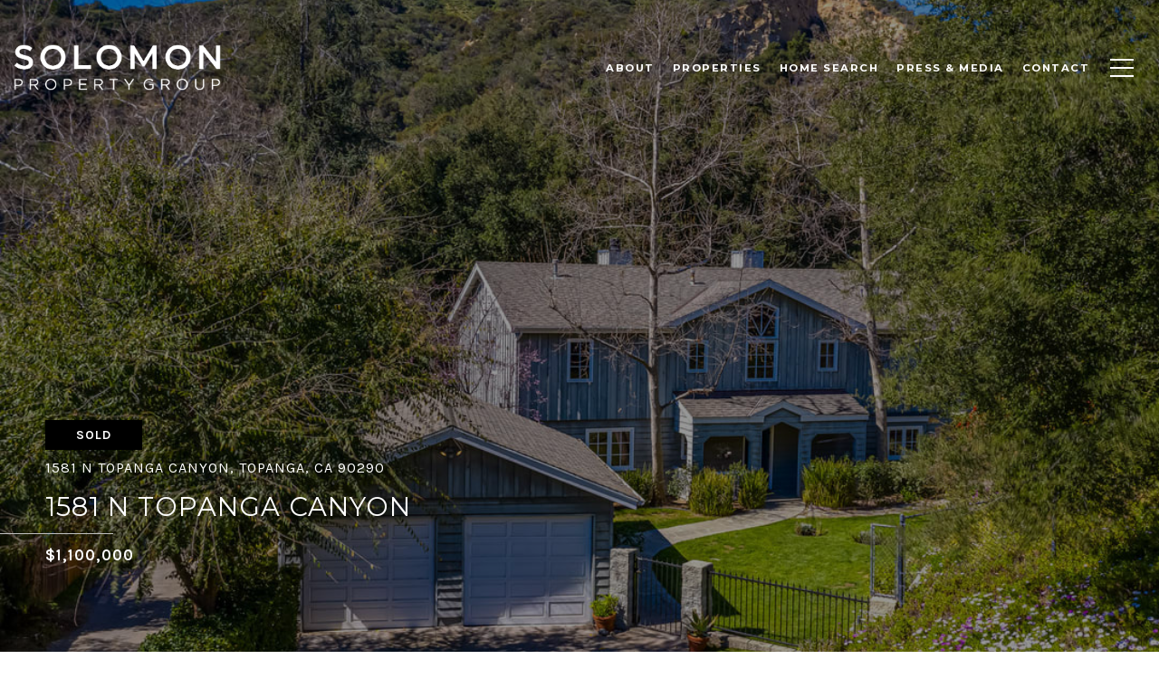

--- FILE ---
content_type: text/html
request_url: https://solomonpropertygroup.com/modals.html
body_size: 4061
content:
    <style>
        #modal-a8c8ae9c-7d79-4252-8ed7-02fd2892ce20 .close{display:none;}#modal-a8c8ae9c-7d79-4252-8ed7-02fd2892ce20 .modal-content{height:100%;padding:80px 70px;}@media (max-width: 768px){#modal-a8c8ae9c-7d79-4252-8ed7-02fd2892ce20 .modal-content{padding:24px;}}#modal-a8c8ae9c-7d79-4252-8ed7-02fd2892ce20 .modal-content .popup-modal__close{display:block;}#modal-a8c8ae9c-7d79-4252-8ed7-02fd2892ce20 .popup-modal{width:-webkit-fit-content;width:-moz-fit-content;width:fit-content;max-width:100%;margin-left:auto;margin-right:auto;position:relative;}#modal-a8c8ae9c-7d79-4252-8ed7-02fd2892ce20 .popup-modal.with-image{height:100%;}#modal-a8c8ae9c-7d79-4252-8ed7-02fd2892ce20 .popup-modal .lp-btn{-webkit-flex-shrink:0;-ms-flex-negative:0;flex-shrink:0;}#modal-a8c8ae9c-7d79-4252-8ed7-02fd2892ce20 .popup-modal .lp-text--subtitle{max-width:100%;}#modal-a8c8ae9c-7d79-4252-8ed7-02fd2892ce20 .popup-modal__close{position:absolute;right:5px;top:5px;z-index:10;background-color:transparent;border:none;width:40px;height:40px;cursor:pointer;opacity:0.2;display:none;color:inherit;}#modal-a8c8ae9c-7d79-4252-8ed7-02fd2892ce20 .popup-modal__close:before,#modal-a8c8ae9c-7d79-4252-8ed7-02fd2892ce20 .popup-modal__close:after{display:block;content:'';position:absolute;width:20px;height:2px;background-color:currentColor;left:50%;top:50%;}#modal-a8c8ae9c-7d79-4252-8ed7-02fd2892ce20 .popup-modal__close:before{-webkit-transform:translate(-50%, -50%) rotate(45deg);-moz-transform:translate(-50%, -50%) rotate(45deg);-ms-transform:translate(-50%, -50%) rotate(45deg);transform:translate(-50%, -50%) rotate(45deg);}#modal-a8c8ae9c-7d79-4252-8ed7-02fd2892ce20 .popup-modal__close:after{-webkit-transform:translate(-50%, -50%) rotate(-45deg);-moz-transform:translate(-50%, -50%) rotate(-45deg);-ms-transform:translate(-50%, -50%) rotate(-45deg);transform:translate(-50%, -50%) rotate(-45deg);}#modal-a8c8ae9c-7d79-4252-8ed7-02fd2892ce20 .popup-modal__container{margin-left:auto;margin-right:auto;position:relative;height:100%;}#modal-a8c8ae9c-7d79-4252-8ed7-02fd2892ce20 .popup-modal__container--with-image{min-height:463px;}@media (max-width: 768px){#modal-a8c8ae9c-7d79-4252-8ed7-02fd2892ce20 .popup-modal__container--with-image{-webkit-flex-direction:column;-ms-flex-direction:column;flex-direction:column;overflow-y:auto;}}#modal-a8c8ae9c-7d79-4252-8ed7-02fd2892ce20 .popup-modal__container--with-image .popup-modal__scroll{-webkit-flex-direction:row;-ms-flex-direction:row;flex-direction:row;display:-webkit-box;display:-webkit-flex;display:-ms-flexbox;display:flex;height:100%;min-height:463px;}@media (max-width: 768px){#modal-a8c8ae9c-7d79-4252-8ed7-02fd2892ce20 .popup-modal__container--with-image .popup-modal__scroll{-webkit-flex-direction:column;-ms-flex-direction:column;flex-direction:column;min-height:100%;height:auto;}}#modal-a8c8ae9c-7d79-4252-8ed7-02fd2892ce20 .popup-modal__container--with-image .popup-modal__image{width:50%;object-fit:cover;display:block;-webkit-flex-shrink:0;-ms-flex-negative:0;flex-shrink:0;}@media (max-width: 768px){#modal-a8c8ae9c-7d79-4252-8ed7-02fd2892ce20 .popup-modal__container--with-image .popup-modal__image{width:100%;height:322px;}}#modal-a8c8ae9c-7d79-4252-8ed7-02fd2892ce20 .popup-modal__container--with-image .popup-modal__form-field{margin-left:0;width:100%;max-width:100%;}@media (max-width: 768px){#modal-a8c8ae9c-7d79-4252-8ed7-02fd2892ce20 .popup-modal__container--with-image .popup-modal__form-field{max-width:415px;}}#modal-a8c8ae9c-7d79-4252-8ed7-02fd2892ce20 .popup-modal__container--with-image .popup-modal__title-group{text-align:left;}#modal-a8c8ae9c-7d79-4252-8ed7-02fd2892ce20 .popup-modal__container--with-image .popup-modal__form{width:100%;}#modal-a8c8ae9c-7d79-4252-8ed7-02fd2892ce20 .popup-modal__container--with-image .popup-modal__form.success{width:100%;}#modal-a8c8ae9c-7d79-4252-8ed7-02fd2892ce20 .popup-modal__container--with-image .popup-modal__form-group{width:50%;padding-left:130px;padding-right:130px;}@media (max-width: 1200px){#modal-a8c8ae9c-7d79-4252-8ed7-02fd2892ce20 .popup-modal__container--with-image .popup-modal__form-group{width:100%;padding:30px 50px;}}@media (max-width: 768px){#modal-a8c8ae9c-7d79-4252-8ed7-02fd2892ce20 .popup-modal__container--with-image .popup-modal__form-group{width:100%;padding:20px;}}#modal-a8c8ae9c-7d79-4252-8ed7-02fd2892ce20 .popup-modal__container--with-image .popup-modal__form-scroll{display:-webkit-box;display:-webkit-flex;display:-ms-flexbox;display:flex;-webkit-box-pack:start;-ms-flex-pack:start;-webkit-justify-content:flex-start;justify-content:flex-start;-webkit-align-items:flex-start;-webkit-box-align:flex-start;-ms-flex-align:flex-start;align-items:flex-start;-webkit-flex-direction:column;-ms-flex-direction:column;flex-direction:column;margin-top:auto;margin-bottom:auto;}@media (max-width: 768px){#modal-a8c8ae9c-7d79-4252-8ed7-02fd2892ce20 .popup-modal__container--with-image .popup-modal__form-scroll{width:100%;padding:20px;min-height:auto;overflow-y:unset;}}#modal-a8c8ae9c-7d79-4252-8ed7-02fd2892ce20 .popup-modal__title-group{margin-left:0;margin-right:0;}#modal-a8c8ae9c-7d79-4252-8ed7-02fd2892ce20 .popup-modal__scroll{max-height:100%;overflow-y:auto;}#modal-a8c8ae9c-7d79-4252-8ed7-02fd2892ce20 .popup-modal__form{text-align:center;max-width:100%;width:860px;display:-webkit-box;display:-webkit-flex;display:-ms-flexbox;display:flex;-webkit-flex-direction:column;-ms-flex-direction:column;flex-direction:column;-webkit-box-pack:center;-ms-flex-pack:center;-webkit-justify-content:center;justify-content:center;position:relative;margin-bottom:0;height:100%;margin-left:auto;margin-right:auto;}#modal-a8c8ae9c-7d79-4252-8ed7-02fd2892ce20 .popup-modal__form-group{padding:80px;width:100%;overflow-y:auto;display:-webkit-box;display:-webkit-flex;display:-ms-flexbox;display:flex;}@media (max-width: 768px){#modal-a8c8ae9c-7d79-4252-8ed7-02fd2892ce20 .popup-modal__form-group{padding:30px;overflow-y:unset;}}#modal-a8c8ae9c-7d79-4252-8ed7-02fd2892ce20 .popup-modal__form-scroll{width:100%;}#modal-a8c8ae9c-7d79-4252-8ed7-02fd2892ce20 .popup-modal__form-field{max-width:415px;margin-left:auto;margin-right:auto;}#modal-a8c8ae9c-7d79-4252-8ed7-02fd2892ce20 .popup-modal__input{width:100%;margin-bottom:24px;}#modal-a8c8ae9c-7d79-4252-8ed7-02fd2892ce20 .popup-modal .thank-you{display:none;padding:80px;width:100vw;max-width:100%;-webkit-flex-direction:column;-ms-flex-direction:column;flex-direction:column;-webkit-box-pack:center;-ms-flex-pack:center;-webkit-justify-content:center;justify-content:center;-webkit-align-items:center;-webkit-box-align:center;-ms-flex-align:center;align-items:center;}@media (max-width: 768px){#modal-a8c8ae9c-7d79-4252-8ed7-02fd2892ce20 .popup-modal .thank-you{padding:30px;}}#modal-a8c8ae9c-7d79-4252-8ed7-02fd2892ce20 .popup-modal .success .thank-you{display:-webkit-box;display:-webkit-flex;display:-ms-flexbox;display:flex;}#modal-a8c8ae9c-7d79-4252-8ed7-02fd2892ce20 .popup-modal .success .popup-modal__form-scroll{display:none;}#modal-a8c8ae9c-7d79-4252-8ed7-02fd2892ce20 .popup-modal .success .popup-modal__image{display:none;}#modal-a8c8ae9c-7d79-4252-8ed7-02fd2892ce20 .popup-modal .success .popup-modal__form-group{display:none;}#modal-a8c8ae9c-7d79-4252-8ed7-02fd2892ce20 .popup-modal .popup-modal__container--with-image .success .popup-modal__scroll{display:none;}#modal-a8c8ae9c-7d79-4252-8ed7-02fd2892ce20 .h-pot{height:0;width:0;overflow:hidden;visibility:hidden;line-height:0;font-size:0;position:absolute;}#modal-a8c8ae9c-7d79-4252-8ed7-02fd2892ce20 .lp-h-pot{width:1px;}#modal-a8c8ae9c-7d79-4252-8ed7-02fd2892ce20 .lp-disclaimer{max-width:415px;margin:0 auto 20px auto;}
    </style>
    <script type="text/javascript">
        window.luxuryPresence._modalIncludes = {"modals":[{"modalId":"a8c8ae9c-7d79-4252-8ed7-02fd2892ce20","websiteId":"77382c0b-7df5-4d98-a41b-3e070b0a7831","templateId":null,"elementId":"565537f4-5abc-4e82-a579-1dcb0c087620","name":"Email Sign Up Modal","displayOrder":0,"formValues":{"image":null,"title":"READY FOR MORE?","subheader":"<p>Opt-in to receive updates on our exclusive offerings&mdash;plus the Roaming LA newsletter straight to your inbox every Saturday.</p>","buttonText":"I WANT IN","buttonStyle":"","backgroundType":{"bgType":"SOLID","bgColor":"rgba(0, 0, 0, 0.9)","bgImage":null,"bgVideo":"https://luxuryp.s3.amazonaws.com/video/4ktguf3j1dfhigo4eboe9uaor.mp4","opacity":0,"fontColor":"rgba(255, 255, 255, 1)","bgImageMedia":null,"overlayColor":"rgba(0, 0, 0, 0.19)","bgVideoPoster":null},"secondaryButton":{"id":"13","path":"/","show":true,"type":"LINK","email":"","phone":"","content":"Homepage"},"success-message":"THANK YOU","success-description":"We promise to respect your privacy.","RedirectAfterFormSubmissionURL":""},"customHtmlMarkdown":null,"customCss":null,"sourceResource":null,"sourceVariables":{},"pageSpecific":true,"trigger":"TIMER","backgroundColor":"rgba(0, 0, 0, 0.25)","colorSettings":null,"timerDelay":5000,"lastUpdatingUserId":"7aa1fb54-ae1e-4aa1-93c7-366885109940","lastUpdateHash":"d7027b70-7114-52f0-b413-a9806b3f79a4","createdAt":"2022-08-15T22:07:10.795Z","updatedAt":"2025-04-07T21:09:03.471Z","mediaMap":{},"created_at":"2022-08-15T22:07:10.795Z","updated_at":"2025-04-07T21:09:03.471Z","deleted_at":null,"pages":[]}]};

        const {loadJs, loadCss, jsLibsMap} = window.luxuryPresence.libs;

        const enabledLibsMap = {
            enableParollerJs: 'paroller',
            enableIonRangeSlider: 'ionRangeSlider',
            enableSplide: 'splide',
            enableWowJs: 'wow',
            enableJquery: 'jquery',
            enableSlickJs: 'slick',
        };
        const requiredLibs = [];
                requiredLibs.push(enabledLibsMap['enableWowJs']);
                requiredLibs.push(enabledLibsMap['enableSlickJs']);
                requiredLibs.push(enabledLibsMap['enableParollerJs']);
                requiredLibs.push(enabledLibsMap['enableIonRangeSlider']);
                requiredLibs.push(enabledLibsMap['enableJquery']);
                requiredLibs.push(enabledLibsMap['enableSplide']);

        const loadScriptAsync = (url) => {
            return new Promise((resolve, reject) => {
                loadJs(url, resolve);
            });
        };

        const loadDependencies = async (libs) => {
            for (const lib of libs) {
                const libConfig = jsLibsMap[lib];
                if (libConfig && !libConfig.isLoaded) {

                    if (libConfig.requires) {
                        await loadDependencies(libConfig.requires);
                    }

                    await loadScriptAsync(libConfig.jsSrc);
                    if (libConfig.cssSrc) {
                        loadCss(libConfig.cssSrc);
                    }

                    libConfig.isLoaded = true;
                }
            }
        };


        const initializeModalScripts = () => {
                try {
(function init(sectionDomId) {
  var section = $('#' + sectionDomId);
  section.find('.popup-modal').on('click', function (e) {
    e.stopPropagation();
    return;
  });
  section.on('click', function () {
    window.lpUI.hideModal(sectionDomId);
  });
  $('#' + sectionDomId).on('lpui-show', function () {
    window.lpUI.requestScrollLock(sectionDomId);
  });
  const form = $("#" + sectionDomId).find("form");
  const redirectLink = $('#' + sectionDomId + ' .redirect-link');
  form.on("reset", function () {
    redirectPage(redirectLink);
  });
  function redirectPage(link) {
    if (link.length) {
      const rawHref = link.attr('href');
      link.attr('href', setHttp(rawHref));
      link[0].click();
    }
  }
  function setHttp(link) {
    if (link.search(/^http[s]?\:\/\/|\//) == -1) {
      link = 'http://' + link;
    }
    return link;
  }
})('modal-a8c8ae9c-7d79-4252-8ed7-02fd2892ce20', 'undefined');
} catch(e) {
console.log(e);
}
        };

        // Dynamically load all required libraries and execute modal scripts
        (async () => {
            try {
                await loadDependencies(requiredLibs);
                initializeModalScripts();
            } catch (error) {
                console.error("Error loading libraries: ", error);
            }
        })();
    </script>
        <div id="modal-a8c8ae9c-7d79-4252-8ed7-02fd2892ce20" class="modal "
            data-el-id="565537f4-5abc-4e82-a579-1dcb0c087620"
            style="background-color: rgba(0, 0, 0, 0.25);"
            >
            <div class="modal-content">
                <div class="popup-modal  redesign">
        
          <div class="popup-modal__container ">
        
        
            <form class="popup-modal__form " data-type="contact-form" style="background: rgba(0, 0, 0, 0.9); color: rgba(255, 255, 255, 1)">
              <button class="popup-modal__close close"></button>
              <div class="popup-modal__scroll">
                <div class="popup-modal__form-group">
                  
                    <div class="popup-modal__form-scroll">
        
                    <div class="lp-title-group popup-modal__title-group">
                      <h2 class="lp-h2">READY FOR MORE?</h2>
                      <div class="lp-h4 lp-text--subtitle lp-pre-line"><p>Opt-in to receive updates on our exclusive offerings&mdash;plus the Roaming LA newsletter straight to your inbox every Saturday.</p></div>
                    </div>
        
                    <div class="popup-modal__form-field">
                      <input id="mp-email" name="email" type="email" class="lp-input popup-modal__input" placeholder="Email" required pattern="[a-zA-Z0-9.!#$%&amp;’*+/=?^_`{|}~-]+@[a-zA-Z0-9-]+(?:\.[a-zA-Z0-9-]+)+">
                      <input type="hidden" name="source" value="CONTACT_INQUIRY">
                      <input id="mp-middleName" name="middleName" value="" autocomplete="off" tabindex="-1" class="lp-h-pot">
                    </div>
                    <div class="lp-disclaimer">  <label style='display: none;' for='-termsAccepted'>Opt In/Disclaimer Consent:</label>
          <label class='lp-tcr-content'>
            <span class='lp-tcr-checkbox'>
              <input
                type='checkbox'
                id='-termsAccepted'
                name='termsAccepted'
                oninvalid="this.setCustomValidity('Please accept the terms and conditions')"
                oninput="this.setCustomValidity('')"
                required
              /></span>
            <span class='lp-tcr-message'>
              
                I agree to be contacted by
                David Solomon
                via call, email, and text for real estate services. To opt out, you can reply 'stop' at any time or reply 'help' for assistance. 
                You can also click the unsubscribe link in the emails. Message and data rates may apply. Message frequency may vary.
                <a href='/terms-and-conditions' target='_blank'>Privacy Policy</a>.
            </span>
          </label>
        </div>
                    <button class="lp-btn lp-btn--dark lp-btn--outline lp-btn--mob-full-width " type="submit">I WANT IN</button>
                  </div>
        
                </div>
              </div>
        
              <div class="thank-you ">
                <div class="lp-title-group">
                  <h2 class="lp-h2">THANK YOU</h2>
                </div>
                <p class="lp-pre-line lp-h4">
                  We promise to respect your privacy.
                </p>
                        <a
                            href="/"
                            
                            class="lp-btn lp-btn--dark lp-btn--outline lp-btn--mob-full-width"
                            
                            
                            
                            
                            
                            >
                                    Homepage
                            </a>
              </div>
            </form>
            
          </div>
        </div>
            </div>
            <button class="close lp-close" type="button" aria-label="close modal">
                <span class="lp-close-icon" aria-hidden="true"></span>
            </button>
        </div><script>(function(){function c(){var b=a.contentDocument||a.contentWindow.document;if(b){var d=b.createElement('script');d.innerHTML="window.__CF$cv$params={r:'9c6145546c968020',t:'MTc2OTc3OTI3MC4wMDAwMDA='};var a=document.createElement('script');a.nonce='';a.src='/cdn-cgi/challenge-platform/scripts/jsd/main.js';document.getElementsByTagName('head')[0].appendChild(a);";b.getElementsByTagName('head')[0].appendChild(d)}}if(document.body){var a=document.createElement('iframe');a.height=1;a.width=1;a.style.position='absolute';a.style.top=0;a.style.left=0;a.style.border='none';a.style.visibility='hidden';document.body.appendChild(a);if('loading'!==document.readyState)c();else if(window.addEventListener)document.addEventListener('DOMContentLoaded',c);else{var e=document.onreadystatechange||function(){};document.onreadystatechange=function(b){e(b);'loading'!==document.readyState&&(document.onreadystatechange=e,c())}}}})();</script>

--- FILE ---
content_type: text/html; charset=utf-8
request_url: https://bss.luxurypresence.com/buttons/googleOneTap?companyId=165fe4a8-24c7-4c0f-8940-8c6ace41bb6e&websiteId=77382c0b-7df5-4d98-a41b-3e070b0a7831&pageId=b8b6ee07-7eff-4b73-b885-4b54de77da04&sourceUrl=https%3A%2F%2Fsolomonpropertygroup.com%2Fproperties%2F1581-n-topanga-canyon-topanga-ca-90290-20-560308&pageMeta=%7B%22sourceResource%22%3A%22properties%22%2C%22pageElementId%22%3A%22ca40c257-3ef4-4b2f-ae3c-d89f2b43970b%22%2C%22pageQueryVariables%22%3A%7B%22property%22%3A%7B%22id%22%3A%22ca40c257-3ef4-4b2f-ae3c-d89f2b43970b%22%7D%2C%22properties%22%3A%7B%22relatedNeighborhoodPropertyId%22%3A%22ca40c257-3ef4-4b2f-ae3c-d89f2b43970b%22%2C%22sort%22%3A%22salesPrice%22%7D%2C%22neighborhood%22%3A%7B%7D%2C%22pressReleases%22%3A%7B%22propertyId%22%3A%22ca40c257-3ef4-4b2f-ae3c-d89f2b43970b%22%7D%7D%7D
body_size: 2902
content:
<style>
  html, body {margin: 0; padding: 0;}
</style>
<script src="https://accounts.google.com/gsi/client" async defer></script>
<script>
const parseURL = (url) => {
    const a = document.createElement('a');
    a.href = url;
    return a.origin;
}

const login = (token, provider, source)  => {
  const origin = (window.location != window.parent.location)
    ? parseURL(document.referrer)
    : window.location.origin;  
  const xhr = new XMLHttpRequest();
  xhr.responseType = 'json';
  xhr.onreadystatechange = function() {
    if (xhr.readyState === 4) {
      const response = xhr.response;
      const msg = {
        event: response.status,
        provider: provider,
        source: source,
        token: token
      }
      window.parent.postMessage(msg, origin);
    }
  }
  xhr.withCredentials = true;
  xhr.open('POST', `${origin}/api/v1/auth/login`, true);
  xhr.setRequestHeader("Content-Type", "application/json;charset=UTF-8");
  xhr.send(JSON.stringify({
    token,
    provider,
    source,
    websiteId: '77382c0b-7df5-4d98-a41b-3e070b0a7831',
    companyId: '165fe4a8-24c7-4c0f-8940-8c6ace41bb6e',
    pageId: 'b8b6ee07-7eff-4b73-b885-4b54de77da04',
    sourceUrl: 'https://solomonpropertygroup.com/properties/1581-n-topanga-canyon-topanga-ca-90290-20-560308',
    pageMeta: '{"sourceResource":"properties","pageElementId":"ca40c257-3ef4-4b2f-ae3c-d89f2b43970b","pageQueryVariables":{"property":{"id":"ca40c257-3ef4-4b2f-ae3c-d89f2b43970b"},"properties":{"relatedNeighborhoodPropertyId":"ca40c257-3ef4-4b2f-ae3c-d89f2b43970b","sort":"salesPrice"},"neighborhood":{},"pressReleases":{"propertyId":"ca40c257-3ef4-4b2f-ae3c-d89f2b43970b"}}}',
    utm: '',
    referrer: ''
  }));
}

function getExpirationCookie(expiresInMiliseconds) {
  const tomorrow  = new Date(Date.now() + expiresInMiliseconds); // The Date object returns today's timestamp
  return `solomonpropertygroup.com-SID=true; expires=${tomorrow.toUTCString()}; path=/; Secure; SameSite=None`;
}

function handleCredentialResponse(response) {
  document.cookie = getExpirationCookie(24 * 60 * 60 * 1000); // 1 day
  login(response.credential, 'GOOGLE', 'GOOGLE_SIGN_ON');
}

function handleClose() {
  const msg = {
    event: 'cancel',
    provider: 'GOOGLE',
    source: 'GOOGLE_SIGN_ON'
  }
  const origin = (window.location != window.parent.location)
    ? parseURL(document.referrer)
    : window.location.origin;
  window.parent.postMessage(msg, origin);
  document.cookie = getExpirationCookie(2 * 60 * 60 * 1000); // 2 hours
}

</script>
<div id="g_id_onload"
  data-client_id="673515100752-7s6f6j0qab4skl22cjpp7eirb2rjmfcg.apps.googleusercontent.com"
  data-callback="handleCredentialResponse"
  data-intermediate_iframe_close_callback="handleClose"
  data-state_cookie_domain = "solomonpropertygroup.com"
  data-allowed_parent_origin="https://solomonpropertygroup.com"
  data-skip_prompt_cookie="solomonpropertygroup.com-SID"
  data-cancel_on_tap_outside="false"
></div>